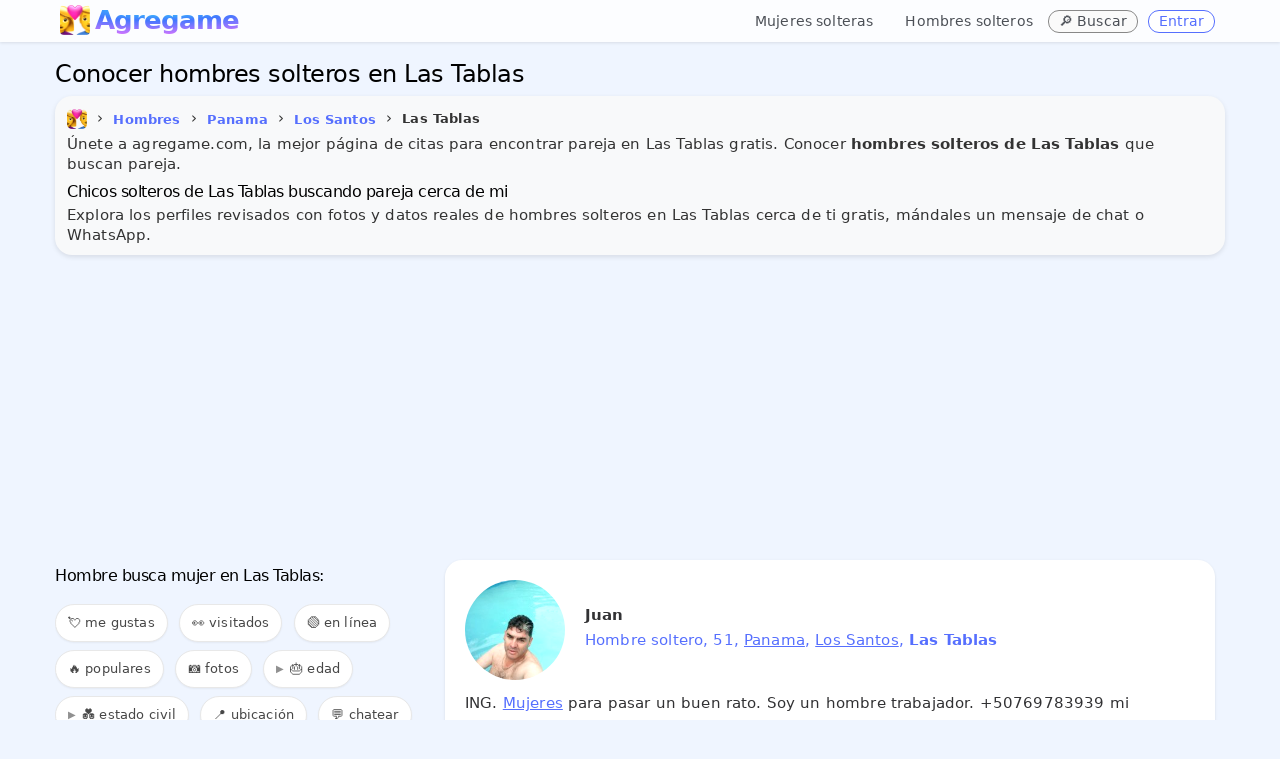

--- FILE ---
content_type: text/html; charset=UTF-8
request_url: https://www.agregame.com/chicos/panama/los-santos/las-tablas
body_size: 10993
content:
<!DOCTYPE html>
<html xml:lang="es" lang="es">
<head>
<meta http-equiv="Content-Type" content="text/html; charset=UTF-8">
<meta name="theme-color" content="#eff5ff">
<meta name="application-name" content="Agregame">
<meta name="mobile-web-app-capable" content="yes">
<link rel="manifest" href="/manifest.json">
<meta name="robots" content="all" />
<meta name="distribution" content="world" />
<meta name="keywords" content="solteros en Las Tablas, hombres Las Tablas" />
<meta name="geo.placename" content="Las Tablas, Los Santos" />

<title>Conocer hombres solteros en Las Tablas</title>
<meta name="description" content="Conoce hoy hombres solteros en Las Tablas cerca de mi buscando pareja, conocer gente en Las Tablas para citas, amor y amistad. ¡Totalmente Gratis!" />
<meta name="title" content="Conocer hombres solteros en Las Tablas">
<meta itemprop="name" content="Conocer hombres solteros en Las Tablas">
<meta itemprop="description" content="Conoce hoy hombres solteros en Las Tablas cerca de mi buscando pareja, conocer gente en Las Tablas para citas, amor y amistad. ¡Totalmente Gratis!">
<meta itemprop="image" content="https://www.agregame.com/favicon.webp">
<meta name="DC.title" lang="es" content="Conocer hombres solteros en Las Tablas" />
<meta name="DC.creator" content="Agregame" />
<meta name="DC.subject" lang="es" content="Conocer hombres solteros en Las Tablas" />
<meta name="DC.description" lang="es" content="Conoce hoy hombres solteros en Las Tablas cerca de mi buscando pareja, conocer gente en Las Tablas para citas, amor y amistad. ¡Totalmente Gratis!" />
<meta name="DC.type" scheme="DCTERMS.DCMIType" content="Text" />
<meta name="DC.format" content="text/html" />
<meta name="DC.identifier" scheme="DCTERMS.URI" content="https://www.agregame.com/" />
<meta name="DC.language" scheme="DCTERMS.URI" content="es" />
<meta name="copyright" content="Copyright (c) Agregame.com">
<meta property="og:title" content="Conocer hombres solteros en Las Tablas" />
<meta property="og:type" content="profile" />
<meta property="og:url" content="https://www.agregame.com/chicos/panama/los-santos/las-tablas" />
<meta property="fb:app_id" content="2220391788200892">
<meta property="og:site_name" content="Agregame" />
<meta property="og:description" content="Conoce hoy hombres solteros en Las Tablas cerca de mi buscando pareja, conocer gente en Las Tablas para citas, amor y amistad. ¡Totalmente Gratis!" />
<meta name="twitter:card" content="summary_large_image">
<meta name="twitter:site" content="@agregamecom"><meta content="width=device-width, initial-scale=1.0" name="viewport" />
	
<link rel="preconnect" href="https://pagead2.googlesyndication.com">
<link rel="dns-prefetch" href="https://pagead2.googlesyndication.com"/>
<link rel="preconnect" href="https://www.googletagmanager.com">
<link rel="dns-prefetch" href="https://www.googletagmanager.com"/>
<link rel="preconnect" href="https://www.google-analytics.com">
<link rel="dns-prefetch" href="https://www.google-analytics.com"/>
<link href="https://www.agregame.com/assets/css/bootstrap12.css?3be90affe8deaf59d9a4acbc1def8ef3" rel="stylesheet" />	
<link rel="icon" type="image/png" sizes="32x32" href="/assets/icon/favicon-32x32.png">
<link rel="shortcut icon" href="/favicon.ico">
<link rel="apple-touch-icon" href="/favicon.webp">
<link rel="canonical" href="https://www.agregame.com/chicos/panama/los-santos/las-tablas" />

<script async src="//pagead2.googlesyndication.com/pagead/js/adsbygoogle.js"></script>
<script>
(adsbygoogle = window.adsbygoogle || []).push({
google_ad_client: "ca-pub-3463909276998100",
enable_page_level_ads: true
});
</script>
<script async src="https://www.googletagmanager.com/gtag/js?id=G-R99FR5WYV5"></script>
<script>
window.dataLayer = window.dataLayer || [];
function gtag(){dataLayer.push(arguments);}
gtag('js', new Date());
gtag('config', 'G-R99FR5WYV5');
</script>	
</head>

<body class="fixed-top">

    <div class="header navbar navbar-inverse navbar-fixed-top">
        <div class="navbar-inner" style="border:0;border-radius:0!important;">
            <div class="container">

				<button id="mobile-sidebar-toggle" class="mobile-sidebar-toggle" aria-label="Toggle sidebar" style="background:transparent;border:none;padding:4px 10px;margin-right:0px !important;cursor:pointer;font-size:30px;color:#333;vertical-align:middle;line-height:1;float:left;margin-top:0px;">☰</button><a class="brand" href="/" style="background:white;font-size:26px;color:transparent;background-clip:text;-webkit-background-clip:text;background-image:radial-gradient(100% 100% at 53.13% 0%, #31e7fa 0%, #47f 45.6%, #db74ff 100%);margin-top:8px;letter-spacing:-1px;margin-left:5px;font-weight: 700;height:28px;display:inline-block;vertical-align:middle;line-height:25px;"><img src="/favicon.webp" class="logoAg" alt="AGREGAME icon logo" width="30" height="30" style="filter:brightness(1.1);" />Agregame&nbsp;</a>				
				
                <ul class="nav pull-right">
										
					<li class="gender-nav-container" style="position:relative;">

						<a href="#" class="gender-dropdown-toggle" onclick="this.parentElement.classList.toggle('open'); return false;" style="text-decoration:none;margin-right:0px;margin-top:3px;font-weight:500;font-size:14px !important;color:#4b4f56;padding:8px 12px;">
							👥 <span class="caret"></span>
						</a>
						
						<ul class="gender-links" style="list-style:none;margin:0;padding:0;">
							<li style="margin-right:3px;">
								<a href="/chicas" style="text-decoration:none;margin-right:0px;margin-top:3px;font-weight:500;font-size:14px !important;color:#4b4f56;display:inline-block;padding:8px 12px;">Mujeres solteras</a>
							</li>
							<li style="margin-right:3px;">
								<a href="/chicos" style="text-decoration:none;margin-right:0px;margin-top:3px;font-weight:500;font-size:14px !important;color:#4b4f56;display:inline-block;padding:8px 12px;">Hombres solteros</a>
							</li>
						</ul>
					</li>
					
					<li style="margin-right:10px;">
						<span class="btn blue mini" onclick="openSearchModal(); return false;" title="Buscar ubicación" style="text-decoration:none;margin-right:0px;margin-top:10px;font-weight:500;border:0px;font-size:14px !important;background:#fafafa;color:#4b4f56;cursor:pointer;border:1px solid #888">
							🔎 <span class="buscar-text">Buscar</span>
						</span>
					</li>
                    
					<li class="agLink" data-ag="registro"><span class="btn blue mini" style="text-decoration:none;margin-right:10px;margin-top:10px;font-weight:500;border:1px solid;font-size:14px !important;">Entrar</span></li>

                </ul>
            </div>
        </div>
    </div>






<main>
<div class="page-container row sidebar-closed">
    


<style>
.example_responsive_1 { width: 100%; height: 100px;margin-bottom:10px; }
@media(min-width: 500px) { .example_responsive_1 { width: 100%; height: 60px;margin-top:0;margin-bottom:0; } }
@media(min-width: 800px) { .example_responsive_1 { width: 100%; height: 90px;margin-top:0;margin-bottom:0; } }
</style>
					

<div class="page-content" style="margin-bottom: 60px;">
	<div class="container">




		
	<h1 id="page-title" class="page-title" style="font-weight:500;margin:0;font-size:24px;line-height:1;margin-bottom:10px;margin-top:10px;">Conocer hombres solteros en Las Tablas</h1>

	
		

        <div class="row-fluid">
			
                <div class="row-fluid">
			  
								<div style="background-color: #f8f9fa; border-radius: 10px; padding: 12px; margin: 0; box-shadow: 0 2px 5px rgba(0,0,0,0.1);padding-bottom:5px;margin-bottom:10px;">

					  <span itemscope itemtype="http://schema.org/BreadcrumbList">
    <ul class="breadcrumb" style="margin-left:-5px;padding:0;margin-top:0px;">
      <li itemprop="itemListElement" itemscope itemtype="http://schema.org/ListItem">
        <a itemprop="item" title="Agregame.com" href="https://www.agregame.com/">
          <span itemprop="name"><img src="https://www.agregame.com/favicon.webp" alt="Agregame" style="margin-right:5px;margin-left:5px;border-radius:5px !important;width:20px;height:20px;" /></span>
        </a>
        <meta itemprop="name" content="Agregame" />
        <meta itemprop="position" content="0" />
      
        <span>&#8250;</span>
      </li>

      

      <li itemprop="itemListElement" itemscope itemtype="http://schema.org/ListItem">
                  <a itemprop="item" title="Hombres solteros" href="https://www.agregame.com/chicos">
                <span class="btn blue mini underline" style="font-weight:bold;font-size:13px;padding:5px !important;background: transparent;background-color: transparent;border: 0 !important;box-shadow: none !important;" itemprop="name">Hombres</span>
                  </a>
                <meta itemprop="position" content="1" />
      </li>

              

        <li itemprop="itemListElement" itemscope itemtype="http://schema.org/ListItem">
        <span>&#8250;</span>
                      <a itemprop="item" title="Hombres solteros en Panama" href="https://www.agregame.com/chicos/panama">
                    <span class="btn blue mini underline" style="font-weight:bold;font-size:13px;padding:5px !important;background: transparent;background-color: transparent;border: 0 !important;box-shadow: none !important;" itemprop="name">Panama</span>
                      </a>
                    <meta itemprop="position" content="2" />
        </li>
      
              

        <li itemprop="itemListElement" itemscope itemtype="http://schema.org/ListItem">
        <span>&#8250;</span>
                      <a itemprop="item" title="Hombres solteros en Los Santos" href="https://www.agregame.com/chicos/panama/los-santos">
                    <span class="btn blue mini underline" style="font-weight:bold;font-size:13px;padding:5px !important;background: transparent;background-color: transparent;border: 0 !important;box-shadow: none !important;" itemprop="name">Los Santos</span>
                      </a>
                    <meta itemprop="position" content="3" />
        </li>
      
              

        <li itemprop="itemListElement" itemscope itemtype="http://schema.org/ListItem">
        <span>&#8250;</span>
                    <span style="font-weight:bold;font-size:13px;padding:5px !important;background: transparent;background-color: transparent;border: 0 !important;box-shadow: none !important;" itemprop="name">Las Tablas</span>
                    <meta itemprop="position" content="4" />
        </li>
          </ul>
  </span>

				


				

				
<p>Únete a agregame.com, la mejor página de citas para encontrar pareja en Las Tablas gratis. Conocer <b>hombres solteros de Las Tablas</b> que buscan pareja.</p>

<h2 id="page-title" class="page-title" style="font-size: 16px;font-weight: 500;margin-top:10px;line-height: 1;">Chicos solteros de Las Tablas buscando pareja cerca de mi</h2>

<p>Explora los perfiles revisados con fotos y datos reales de hombres solteros en Las Tablas cerca de ti gratis, mándales un mensaje de chat o WhatsApp.</p>




<meta property="og:image" content="https://www.agregame.com/imagenes/gente/medium/stamp_0ad639437e06e622c45945a6ce5be528.jpg" />				
				
				</div>
            </div>
        </div>

		
				
				<!-- example_responsive_1 -->
				<ins class="adsbygoogle example_responsive_1"
				     style="display:inline-block;margin-bottom:10px"
				     data-ad-client="ca-pub-3463909276998100"
				     data-ad-slot="1721471200"
					 data-ad-format="auto"
		 			 data-full-width-responsive="true"></ins>
				<script>
				(adsbygoogle = window.adsbygoogle || []).push({});
				</script>

				
									

        <div class="row-fluid profile" style="margin-top:-5px;">
                <div class="" style="padding:0;border:0;">
					
									
                    <div id="tab_1_2" class="tab-pane active">
	                    					  
	

        <div class="row-fluid" id="contentFilter" style="padding-top:5px;margin-bottom:5px;">
			
			
			
			<div class="" style="margin-bottom: 0px;border:0">
				<div class="btn-group" style="display:flex !important;">
				





			


			<a name="buscar" id="buscar-anchor" style="position: relative; top: -50px;"></a>
			<div class="row-fluid" style="border:0px;margin-bottom:15px;display:none;">
				<input id="request-delay-hidden" aria-labelledby="page-title" autocomplete="new-password" style="width:100%;height:20px;font-size:16px;-webkit-text-size-adjust:100%;touch-action:manipulation"/>
			</div>
		</div>	



							
													

												</div>
											</div>
								
								
								
								<a name="chat" style="position: relative; top: -450px;"></a><iframe id="myChat" data-src="/arrowchat/public/popout/?cid=2&ah=0&sc=0&sala=las-tablas" width="100%" height="400px" frameborder="0" style="border:1px solid #e5e5e5;border-radius:15px;display:none;padding-bottom:0px;margin-bottom:10px;" src="about:blank"></iframe>								
						
								
								
														
				

							<div id="listing-sidebar" class="span4" style="margin-left:0px!important;margin-right:20px!important;">

<div id="sidebar-gender-nav" class="sidebar-gender-nav" style="margin-bottom:15px;padding-bottom:0px;">

	<ul style="list-style:none;margin:0;padding:0;">
		<li style="margin-bottom:4px;">
			<a href="/chicas" style="display:block;padding:6px 10px;text-decoration:none;font-weight:500;font-size:13px;color:#4b4f56;background:#f8f9fa;border-radius:4px;transition:all 0.2s ease;" onmouseover="this.style.background='#e9ecef';this.style.color='#47f';" onmouseout="this.style.background='#f8f9fa';this.style.color='#4b4f56';">👱‍♀️ Mujeres solteras</a>
		</li>
		<li style="margin-bottom:4px;">
			<a href="/chicos" style="display:block;padding:6px 10px;text-decoration:none;font-weight:500;font-size:13px;color:#4b4f56;background:#f8f9fa;border-radius:4px;transition:all 0.2s ease;" onmouseover="this.style.background='#e9ecef';this.style.color='#47f';" onmouseout="this.style.background='#f8f9fa';this.style.color='#4b4f56';">👱‍♂️ Hombres solteros</a>
		</li>
	</ul>
</div>


<div style="border-radius:0 !important;margin-left:0;width: 100%;display: inline-block;border:0;overflow-x: auto;overflow-y: hidden;padding: 8px 0;">


<a name="filter" id="filter"></a>
<h2 id="page-title" class="page-title" style="font-size: 16px;font-weight: 500;margin-bottom:20px;line-height: 1;margin-top:0;">

				Hombre busca mujer en Las Tablas:
				</h2>

<span class="filter_menu filter_menu-badge" onclick="openMeGustaModal();" style="cursor: pointer; position: relative;">
	💘 me gustas
	<span class="filter-badge" id="megusta-badge"></span>
</span>
<span class="filter_menu filter_menu-badge" onclick="openHistorialModal();" style="cursor: pointer; position: relative;">
	👀 visitados
	<span class="filter-badge" id="historial-badge"></span>
</span>

<span class="filter_menu agFilter" data-ag="?filter=online#filter">🟢 en línea</span>

<span class="filter_menu agFilter" data-ag="?filter=populares#filter">🔥 populares</span>
<span class="filter_menu agFilter" data-ag="?filter=fotos#filter">📷 fotos</span>


<details>
	<summary class="filter_menu" style="cursor: pointer; list-style: none;">
		🎂 edad
	</summary>
	<div>
		<span class="filter_menu agFilter" data-ag="?filter=+40#filter">👱‍♂️ mayores de 40</span>
		<span class="filter_menu agFilter" data-ag="?filter=+50#filter">👨‍🦰 mayores de 50</span>
		<span class="filter_menu agFilter" data-ag="?filter=+60#filter">👴 mayores de 60</span>
	</div>
</details>

<details>
	<summary class="filter_menu" style="cursor: pointer; list-style: none;">
		💑 estado civil
	</summary>
	<div>
		<span class="filter_menu agFilter" data-ag="?filter=divorciados#filter">💔 divorciados</span>
		<span class="filter_menu agFilter" data-ag="?filter=separados#filter">✈️ separados</span>
		<span class="filter_menu agFilter" data-ag="?filter=casados#filter">💍 casados</span>
		<span class="filter_menu agFilter" data-ag="?filter=viudos#filter">🏳️ viudos</span>
		<span class="filter_menu agFilter" data-ag="?filter=gay#filter">🏳️‍🌈 gay</span>
	</div>
</details>




<span class="filter_menu" onclick="getLocation();">📍 ubicación</span>


<a class="filter_menu myChatStart" href="#chat" title="Chat de panama">‍💬 chatear</a>
<a class="filter_menu" title="Grupos de WhatsApp en Panama" href="/grupos/panama">‍<img alt="Grupos de WhatsApp panama" src="/assets/img/whatsapp.png" width="16" height="16" loading="lazy">&nbsp;grupos</a>
<span class="filter_menu" onclick="openShareModal();" style="cursor: pointer;">📤 compartir</span>
</div>



</div>

<div class="span8" style="margin: 0 auto;"><ul class="cards" id="profiles" style="border:0;margin:0;">

<li class="portfolio-block"><div class="row-fluid profto agLink" data-ag="p/jose15017"><div class="portfolio-text"><img src="/imagenes/gente/thumbs/0ad639437e06e622c45945a6ce5be528.jpg" loading="lazy" alt="Juan" width="100" height="100"/><noscript><img src="/imagenes/gente/thumbs/0ad639437e06e622c45945a6ce5be528.jpg" alt="Juan" width="100" height="100"/></noscript><p class="p-title">Juan</p><p class="row_about">Hombre soltero, 51, <span onclick="event.stopPropagation()"><a href="/chicos/panama" title="Hombres solteros en Panama">Panama</a></span>, <span onclick="event.stopPropagation()"><a href="/chicos/panama/los-santos" title="Hombres solteros en Los Santos">Los Santos</a></span>, <b>Las Tablas</b></p><p class="row_bio">ING. <span onclick="event.stopPropagation()"><a href="https://www.agregame.com/chicas/panama/los-santos/las-tablas" title="Mujeres en Las Tablas">Mujeres</a></span> para pasar un buen rato. Soy un hombre trabajador. +50769783939 mi WhatsApp.</p></div></div></li>

<li class="portfolio-block"><div class="row-fluid profto agLink" data-ag="p/sofisonly"><div class="portfolio-text"><img src="/imagenes/gente/thumbs/ec009caded2db9fdbc07cdc3654e080b.jpg" loading="lazy" alt="Moisés Muñoz" width="100" height="100"/><noscript><img src="/imagenes/gente/thumbs/ec009caded2db9fdbc07cdc3654e080b.jpg" alt="Moisés Muñoz" width="100" height="100"/></noscript><p class="p-title">Moisés Muñoz</p><p class="row_about">Chico soltero, 18, <span onclick="event.stopPropagation()"><a href="/chicos/panama" title="Hombres solteros en Panama">Panama</a></span>, <span onclick="event.stopPropagation()"><a href="/chicos/panama/los-santos" title="Hombres solteros en Los Santos">Los Santos</a></span>, <b>Las Tablas</b></p><p class="row_bio">Universitario. Me gustan las <span onclick="event.stopPropagation()"><a href="https://www.agregame.com/chicas/panama/los-santos/las-tablas" title="Chicas en Las Tablas">chicas</a></span>. Soy un chico tranquilo me gusta hablar me gusta salir al parque. +50767888315 este  es mi whatsapp.</p></div></div></li>

<li class="portfolio-block"><div class="row-fluid profto agLink" data-ag="p/Jonathan0283"><div class="portfolio-text"><img src="/imagenes/gente/thumbs/d691f1ec2bbb3a2b0c019baedff17564.jpg" loading="lazy" alt="Jony" width="100" height="100"/><noscript><img src="/imagenes/gente/thumbs/d691f1ec2bbb3a2b0c019baedff17564.jpg" alt="Jony" width="100" height="100"/></noscript><p class="p-title">Jony</p><p class="row_about">Chico soltero, 25, <span onclick="event.stopPropagation()"><a href="/chicos/panama" title="Hombres solteros en Panama">Panama</a></span>, <span onclick="event.stopPropagation()"><a href="/chicos/panama/los-santos" title="Hombres solteros en Los Santos">Los Santos</a></span>, <b>Las Tablas</b></p><p class="row_bio">Comercio. Chicas para citas y para lo que sea. SOY MUY atractivo 
Y cariñoso. <span onclick="event.stopPropagation()"><a href="https://www.agregame.com/chicas/panama/los-santos/las-tablas" title="Busco chica en Las Tablas">Busco chica</a></span> para chatear, a ver qué pasa.</p></div></div></li>
									<!-- example_responsive_1 -->
									<ins class="adsbygoogle example_responsive_1"
									     style="display:inline-block;margin-bottom:20px"
									     data-ad-client="ca-pub-3463909276998100"
									     data-ad-slot="1721471200"
										 data-ad-format="auto"
							 			 data-full-width-responsive="true"></ins>
									<script>
									(adsbygoogle = window.adsbygoogle || []).push({});
									</script>
				

									
										

<li class="portfolio-block"><div class="row-fluid profto agLink" data-ag="p/Mxnebby08"><div class="portfolio-text"><img src="/imagenes/gente/thumbs/66d2912d265c500599a43cfe4922e6aa.jpg" loading="lazy" alt="Gabriel" width="100" height="100"/><noscript><img src="/imagenes/gente/thumbs/66d2912d265c500599a43cfe4922e6aa.jpg" alt="Gabriel" width="100" height="100"/></noscript><p class="p-title">Gabriel</p><p class="row_about">Chico soltero, 18, <span onclick="event.stopPropagation()"><a href="/chicos/panama" title="Hombres solteros en Panama">Panama</a></span>, <span onclick="event.stopPropagation()"><a href="/chicos/panama/los-santos" title="Hombres solteros en Los Santos">Los Santos</a></span>, <b>Las Tablas</b></p><p class="row_bio">Estudiante. Buscoo cualquier tipo de chica sea mayor que yo o menor no importa el físico o la edad. Por ahora soltero, soy delgado apenas tengo 18 pero me gustaría <span onclick="event.stopPropagation()"><a href="https://www.agregame.com/chicas/panama/los-santos" title="Conocer mujeres en Los Santos">conocer mujeres</a></span> maduras ya sean de 30 para arriba, tengo muchas cualidades si las tendrían que conocer. Mi número privado es +507..</p></div></div></li>

<li class="portfolio-block"><div class="row-fluid profto agLink" data-ag="p/davidantonio8265"><div class="portfolio-text"><img src="/imagenes/gente/thumbs/e3408e95cc4250ea05f1fad787150766.jpg" loading="lazy" alt="David Antonio Urriola Echeverria" width="100" height="100"/><noscript><img src="/imagenes/gente/thumbs/e3408e95cc4250ea05f1fad787150766.jpg" alt="David Antonio Urriola Echeverria" width="100" height="100"/></noscript><p class="p-title">David Antonio Urriola Echeverria<span class="num_fotos">3 fotos</span></p><p class="row_about">Chico soltero, 29, <span onclick="event.stopPropagation()"><a href="/chicos/panama" title="Hombres solteros en Panama">Panama</a></span>, <span onclick="event.stopPropagation()"><a href="/chicos/panama/los-santos" title="Hombres solteros en Los Santos">Los Santos</a></span>, <b>Las Tablas</b></p><p class="row_bio">Universitario. Busco pareja. Una <span onclick="event.stopPropagation()"><a href="https://www.agregame.com/chicas/panama/los-santos/las-tablas" title="Mujer en Las Tablas">mujer</a></span> q me quiera. Me encanta el deporte. El deporte.</p></div></div></li>

<li class="portfolio-block"><div class="row-fluid profto agLink" data-ag="p/josevasquez9461"><div class="portfolio-text"><img src="/imagenes/gente/thumbs/1a9e528b46b15ad8a865e64e42354e84.jpg" loading="lazy" alt="Jose Vasquez" width="100" height="100"/><noscript><img src="/imagenes/gente/thumbs/1a9e528b46b15ad8a865e64e42354e84.jpg" alt="Jose Vasquez" width="100" height="100"/></noscript><p class="p-title">Jose Vasquez</p><p class="row_about">Hombre separado, 65, <span onclick="event.stopPropagation()"><a href="/chicos/panama" title="Hombres solteros en Panama">Panama</a></span>, <span onclick="event.stopPropagation()"><a href="/chicos/panama/los-santos" title="Hombres solteros en Los Santos">Los Santos</a></span>, <b>Las Tablas</b></p><p class="row_bio">Jubillado. Sincera, amable, cariñosa, comprensible, humilde. Edad 65 años, con aparienza de 58 años, me agrada la buena personalidad. Con valores y principios eticos y moral. Pasear, conversar, ser reciproco con los verdaderos amigos.</p></div></div></li>

<li class="portfolio-block"><div class="row-fluid profto agLink" data-ag="p/Josue_483"><div class="portfolio-text"><img src="/imagenes/gente/thumbs/b947f5519d786a5155c2414ebc37922d.jpg" loading="lazy" alt="Josue" width="100" height="100"/><noscript><img src="/imagenes/gente/thumbs/b947f5519d786a5155c2414ebc37922d.jpg" alt="Josue" width="100" height="100"/></noscript><p class="p-title">Josue</p><p class="row_about">Chico soltero, 18, <span onclick="event.stopPropagation()"><a href="/chicos/panama" title="Hombres solteros en Panama">Panama</a></span>, <span onclick="event.stopPropagation()"><a href="/chicos/panama/los-santos" title="Hombres solteros en Los Santos">Los Santos</a></span>, <b>Las Tablas</b></p><p class="row_bio">Estudiante. Conocer personas y convivir más. Soy soltero, soy algo alto un poco delgado pero grueso soy paciente detallista entre otras cosas q no me vienen a la mente. Me gusta la música hacer deporte y la mecánica y aprender cosas nuevas siempre q pueda.</p></div></div></li>
									<!-- example_responsive_1 -->
									<ins class="adsbygoogle example_responsive_1"
									     style="display:inline-block;margin-bottom:20px"
									     data-ad-client="ca-pub-3463909276998100"
									     data-ad-slot="1721471200"
										 data-ad-format="auto"
							 			 data-full-width-responsive="true"></ins>
									<script>
									(adsbygoogle = window.adsbygoogle || []).push({});
									</script>
				

									
										

<li class="portfolio-block"><div class="row-fluid profto agLink" data-ag="p/Eshm10"><div class="portfolio-text"><img src="/imagenes/gente/thumbs/9a3acd95461d958a02d6f9841269f222.jpg" loading="lazy" alt="Luis" width="100" height="100"/><noscript><img src="/imagenes/gente/thumbs/9a3acd95461d958a02d6f9841269f222.jpg" alt="Luis" width="100" height="100"/></noscript><p class="p-title">Luis</p><p class="row_about">Chico soltero, 26, <span onclick="event.stopPropagation()"><a href="/chicos/panama" title="Hombres solteros en Panama">Panama</a></span>, <span onclick="event.stopPropagation()"><a href="/chicos/panama/los-santos" title="Hombres solteros en Los Santos">Los Santos</a></span>, <b>Las Tablas</b></p><p class="row_bio">Profesor. Busco conocer gente. Amistad o lo que surja. Honesto y sincero amoroso responsable y humilde. Me gusta la playa salir a pasear la bebida y las <span onclick="event.stopPropagation()"><a href="https://www.agregame.com/chicas/panama/los-santos/las-tablas" title="Mujeres en Las Tablas">mujeres</a></span> jaajja.</p></div></div></li>

<li class="portfolio-block"><div class="row-fluid profto agLink" data-ag="p/fantasama24"><div class="portfolio-text"><img src="/imagenes/gente/thumbs/6ba86be5b956068f7776fd136178a595.jpg" loading="lazy" alt="Antonio" width="100" height="100"/><noscript><img src="/imagenes/gente/thumbs/6ba86be5b956068f7776fd136178a595.jpg" alt="Antonio" width="100" height="100"/></noscript><p class="p-title">Antonio<span class="num_fotos">23 fotos</span></p><p class="row_about">Hombre separado, 55, <span onclick="event.stopPropagation()"><a href="/chicos/panama" title="Hombres solteros en Panama">Panama</a></span>, <span onclick="event.stopPropagation()"><a href="/chicos/panama/los-santos" title="Hombres solteros en Los Santos">Los Santos</a></span>, <b>Las Tablas</b></p><p class="row_bio">Promotor salud. Busco hacer amistades. Una <span onclick="event.stopPropagation()"><a href="https://www.agregame.com/chicas/panama/los-santos" title="Chica en Los Santos">chica</a></span> chevere - comprensiva, amorosa, la cual podamos conocernos empezar con una amistad y si el tiempo desice algo mas bienvenido sea más si es bendecido por Dios. Besos - abrazo y que Dios los bendiga a todos los que leen mi perfil. Una persona bendecida..</p></div></div></li>

<li class="portfolio-block"><div class="row-fluid profto agLink" data-ag="p/Jahiro92"><div class="portfolio-text"><img src="/imagenes/gente/thumbs/b55acc63c8687cce122bc3afad6c66c2.jpg" loading="lazy" alt="Jahiro" width="100" height="100"/><noscript><img src="/imagenes/gente/thumbs/b55acc63c8687cce122bc3afad6c66c2.jpg" alt="Jahiro" width="100" height="100"/></noscript><p class="p-title">Jahiro</p><p class="row_about">Hombre soltero, 37, <span onclick="event.stopPropagation()"><a href="/chicos/panama" title="Hombres solteros en Panama">Panama</a></span>, <span onclick="event.stopPropagation()"><a href="/chicos/panama/los-santos" title="Hombres solteros en Los Santos">Los Santos</a></span>, <b>Las Tablas</b></p><p class="row_bio">Ministerio público. Busco pareja. Amable respetuosa decente edad máximo 46. Me encantancorrer entrenar alto 1.90 carimastico respetuoso. Soccer entrenar comer perritos.</p></div></div></li>

<li class="portfolio-block"><div class="row-fluid profto agLink" data-ag="p/Andris23"><div class="portfolio-text"><img src="/imagenes/gente/thumbs/247b4e9718d13a2b0783d55c1647b3e3.jpg" loading="lazy" alt="Andris Pérez" width="100" height="100"/><noscript><img src="/imagenes/gente/thumbs/247b4e9718d13a2b0783d55c1647b3e3.jpg" alt="Andris Pérez" width="100" height="100"/></noscript><p class="p-title">Andris Pérez</p><p class="row_about">Chico soltero, 18, <span onclick="event.stopPropagation()"><a href="/chicos/panama" title="Hombres solteros en Panama">Panama</a></span>, <span onclick="event.stopPropagation()"><a href="/chicos/panama/los-santos" title="Hombres solteros en Los Santos">Los Santos</a></span>, <b>Las Tablas</b></p><p class="row_bio">Estudiante. Una relación seria con una <span onclick="event.stopPropagation()"><a href="https://www.agregame.com/chicas/panama/los-santos/las-tablas" title="Mujer en Las Tablas">mujer</a></span> mayor. Busco pareja y amigos 🫶🏽🫶🏽. Me gustan los animales, el béisbol y salir de paseo.</p></div></div></li>

<li class="portfolio-block"><div class="row-fluid profto agLink" data-ag="p/Porotito2025"><div class="portfolio-text"><img src="/imagenes/gente/thumbs/7547edff9a369e72bebbb219cc2e3b32.jpg" loading="lazy" alt="Ronald Jose" width="100" height="100"/><noscript><img src="/imagenes/gente/thumbs/7547edff9a369e72bebbb219cc2e3b32.jpg" alt="Ronald Jose" width="100" height="100"/></noscript><p class="p-title">Ronald Jose</p><p class="row_about">Hombre soltero, 43, <span onclick="event.stopPropagation()"><a href="/chicos/panama" title="Hombres solteros en Panama">Panama</a></span>, <span onclick="event.stopPropagation()"><a href="/chicos/panama/los-santos" title="Hombres solteros en Los Santos">Los Santos</a></span>, <b>Las Tablas</b></p><p class="row_bio">Dj. Busco una <span onclick="event.stopPropagation()"><a href="https://www.agregame.com/chicas/panama/los-santos/las-tablas" title="Mujer en Las Tablas">mujer</a></span> que sea amorosa y detallista mucho mas entre 20 a 45. Soy detallista amoroso me gusta consentir soy dj. Y. Ing en sistemas y diseñador gráfico mucho más. 50763612212.</p></div></div></li>

<li class="portfolio-block"><div class="row-fluid profto agLink" data-ag="p/Ruben7789"><div class="portfolio-text"><img src="/imagenes/gente/thumbs/b5f1da9c8e225259c9cad134da6e248f.jpg" loading="lazy" alt="Ruben saavedra" width="100" height="100"/><noscript><img src="/imagenes/gente/thumbs/b5f1da9c8e225259c9cad134da6e248f.jpg" alt="Ruben saavedra" width="100" height="100"/></noscript><p class="p-title">Ruben saavedra</p><p class="row_about">Chico soltero, 28, <span onclick="event.stopPropagation()"><a href="/chicos/panama" title="Hombres solteros en Panama">Panama</a></span>, <span onclick="event.stopPropagation()"><a href="/chicos/panama/los-santos" title="Hombres solteros en Los Santos">Los Santos</a></span>, <b>Las Tablas</b></p><p class="row_bio">Sistema. Busco pareja. Nose que decirle opinar. Bueno que le puedo decir. +507 6 2 9 4 7 2 8 8.</p></div></div></li>

<li class="portfolio-block"><div class="row-fluid profto agLink" data-ag="p/68709789"><div class="portfolio-text"><img src="/imagenes/gente/thumbs/1c8af8f05492d067655de266f0552398.jpg" loading="lazy" alt="Angel" width="100" height="100"/><noscript><img src="/imagenes/gente/thumbs/1c8af8f05492d067655de266f0552398.jpg" alt="Angel" width="100" height="100"/></noscript><p class="p-title">Angel</p><p class="row_about">Hombre soltero, 32, <span onclick="event.stopPropagation()"><a href="/chicos/panama" title="Hombres solteros en Panama">Panama</a></span>, <span onclick="event.stopPropagation()"><a href="/chicos/panama/los-santos" title="Hombres solteros en Los Santos">Los Santos</a></span>, <b>Las Tablas</b></p><p class="row_bio">Soldador. Busco una <span onclick="event.stopPropagation()"><a href="https://www.agregame.com/chicas/panama/los-santos/las-tablas" title="Mujer en Las Tablas">mujer</a></span> de 30 a 40 años de edad ceria para algo serio. Soltero moreno trabajandor mido 170. Aquí les dejo mi número de WhatsApp 68709789 buscó conocer una mujer umilde de respeto sería de 30 a 40 años.</p></div></div></li>
									<!-- example_responsive_1 -->
									<ins class="adsbygoogle example_responsive_1"
									     style="display:inline-block;margin-bottom:20px"
									     data-ad-client="ca-pub-3463909276998100"
									     data-ad-slot="1721471200"
										 data-ad-format="auto"
							 			 data-full-width-responsive="true"></ins>
									<script>
									(adsbygoogle = window.adsbygoogle || []).push({});
									</script>
				

									
										

<li class="portfolio-block"><div class="row-fluid profto agLink" data-ag="p/YJMG9"><div class="portfolio-text"><img src="/imagenes/gente/thumbs/ba5cc316b73d8cc1a72716e7acd7c9be.jpg" loading="lazy" alt="Yair jose morcillo gonzales" width="100" height="100"/><noscript><img src="/imagenes/gente/thumbs/ba5cc316b73d8cc1a72716e7acd7c9be.jpg" alt="Yair jose morcillo gonzales" width="100" height="100"/></noscript><p class="p-title">Yair jose morcillo gonzales</p><p class="row_about">Chico soltero, 19, <span onclick="event.stopPropagation()"><a href="/chicos/panama" title="Hombres solteros en Panama">Panama</a></span>, <span onclick="event.stopPropagation()"><a href="/chicos/panama/los-santos" title="Hombres solteros en Los Santos">Los Santos</a></span>, <b>Las Tablas</b></p><p class="row_bio">Estudiante. Vusco una <span onclick="event.stopPropagation()"><a href="https://www.agregame.com/chicas/panama/los-santos/las-tablas" title="Mujer en Las Tablas">mujer</a></span>. Soy buena perosna y. Mi # es   
 6722-7401.</p></div></div></li>

<li class="portfolio-block"><div class="row-fluid profto agLink" data-ag="p/Alexander25013"><div class="portfolio-text"><img src="/imagenes/gente/thumbs/68c9e7c9ef87ce284936d85572db6d6b.jpg" loading="lazy" alt="Alexander" width="100" height="100"/><noscript><img src="/imagenes/gente/thumbs/68c9e7c9ef87ce284936d85572db6d6b.jpg" alt="Alexander" width="100" height="100"/></noscript><p class="p-title">Alexander</p><p class="row_about">Chico soltero, 26, <span onclick="event.stopPropagation()"><a href="/chicos/panama" title="Hombres solteros en Panama">Panama</a></span>, <span onclick="event.stopPropagation()"><a href="/chicos/panama/los-santos" title="Hombres solteros en Los Santos">Los Santos</a></span>, <b>Las Tablas</b></p><p class="row_bio">Estudiante. <span onclick="event.stopPropagation()"><a href="https://www.agregame.com/chicas/panama/los-santos/las-tablas" title="Mujeres en Las Tablas">Mujeres</a></span> de 20 flaca. Soltero agarrado atento. La playa la pesca río.</p></div></div></li>

<li class="portfolio-block"><div class="row-fluid profto agLink" data-ag="p/Ray2424"><div class="portfolio-text"><img src="/imagenes/gente/thumbs/1ecfa66fef9b86027768baeec1bb0008.jpg" loading="lazy" alt="Ray" width="100" height="100"/><noscript><img src="/imagenes/gente/thumbs/1ecfa66fef9b86027768baeec1bb0008.jpg" alt="Ray" width="100" height="100"/></noscript><p class="p-title">Ray</p><p class="row_about">Hombre casado, 31, <span onclick="event.stopPropagation()"><a href="/chicos/panama" title="Hombres solteros en Panama">Panama</a></span>, <span onclick="event.stopPropagation()"><a href="/chicos/panama/los-santos" title="Hombres solteros en Los Santos">Los Santos</a></span>, <b>Las Tablas</b></p><p class="row_bio">Informatico. <span onclick="event.stopPropagation()"><a href="https://www.agregame.com/chicas/panama/los-santos/las-tablas" title="Busco chicas en Las Tablas">Busco chicas</a></span> para pasar un buen rato y establecer amistades. Busco conocer personas y pasar un buen rato. Me gusta la música.</p></div></div></li>

<li class="portfolio-block"><div class="row-fluid profto agLink" data-ag="p/Chichoman14"><div class="portfolio-text"><img src="/imagenes/gente/thumbs/f9cbb476965cdcb011888aacc1219e9a.jpg" loading="lazy" alt="Domingo" width="100" height="100"/><noscript><img src="/imagenes/gente/thumbs/f9cbb476965cdcb011888aacc1219e9a.jpg" alt="Domingo" width="100" height="100"/></noscript><p class="p-title">Domingo</p><p class="row_about">Hombre soltero, 64, <span onclick="event.stopPropagation()"><a href="/chicos/panama" title="Hombres solteros en Panama">Panama</a></span>, <span onclick="event.stopPropagation()"><a href="/chicos/panama/los-santos" title="Hombres solteros en Los Santos">Los Santos</a></span>, <b>Las Tablas</b></p><p class="row_bio">Pensionado. Busco pareja. Deseo conoser <span onclick="event.stopPropagation()"><a href="https://www.agregame.com/chicas/panama/los-santos/las-tablas" title="Mujer en Las Tablas">mujer</a></span> para relacion seria no menor de 40 años. Soy agradable detallista y sincero para una buena confianza un buen respeto. Me gusta pasear a la playa cazar y contar chistes.</p></div></div></li>

<li class="portfolio-block"><div class="row-fluid profto agLink" data-ag="p/freddyalexisjr"><div class="portfolio-text"><img src="/imagenes/gente/thumbs/1537840d7ede94de08451b6bb4baefda.jpg" loading="lazy" alt="Freddy Alexisjr Cortés" width="100" height="100"/><noscript><img src="/imagenes/gente/thumbs/1537840d7ede94de08451b6bb4baefda.jpg" alt="Freddy Alexisjr Cortés" width="100" height="100"/></noscript><p class="p-title">Freddy Alexisjr Cortés<span class="num_fotos">5 fotos</span></p><p class="row_about">Chico soltero, 25, <span onclick="event.stopPropagation()"><a href="/chicos/panama" title="Hombres solteros en Panama">Panama</a></span>, <span onclick="event.stopPropagation()"><a href="/chicos/panama/los-santos" title="Hombres solteros en Los Santos">Los Santos</a></span>, <b>Las Tablas</b></p><p class="row_bio">Estudiante. Busco ligar. Busco amistad, y lo que pueda pasar. Soy divertido, me gusta la música me gusta los deportes. El fútbol.</p></div></div></li>

<li class="portfolio-block"><div class="row-fluid profto agLink" data-ag="p/GmailbRria"><div class="portfolio-text"><img src="/imagenes/gente/thumbs/f414a4efc1fbe6f5177b8bf45d73fc8d.jpg" loading="lazy" alt="Francisco" width="100" height="100"/><noscript><img src="/imagenes/gente/thumbs/f414a4efc1fbe6f5177b8bf45d73fc8d.jpg" alt="Francisco" width="100" height="100"/></noscript><p class="p-title">Francisco</p><p class="row_about">Hombre soltero, 33, <span onclick="event.stopPropagation()"><a href="/chicos/panama" title="Hombres solteros en Panama">Panama</a></span>, <span onclick="event.stopPropagation()"><a href="/chicos/panama/los-santos" title="Hombres solteros en Los Santos">Los Santos</a></span>, <b>Las Tablas</b></p><p class="row_bio">Operador. Busco una relacion seria sincera donde pueda conocer ala chica. Estoi soltero es mi.estado sivil busco una  <span onclick="event.stopPropagation()"><a href="https://www.agregame.com/chicas/panama/los-santos/las-tablas" title="Chica soltera en Las Tablas">chica soltera</a></span>. Deporte ejersiceo entrenar fuerte salir de la gutina.</p></div></div></li>						


						


							
					
<div class="chat-section" style="background-color: #f8f9fa; border-radius: 10px; padding: 20px; margin: 15px 0; box-shadow: 0 2px 5px rgba(0,0,0,0.1); position: relative;">
    <a href="#ver-mas-perfiles" style="position: absolute; top: 5px; right: 15px; color: #667eea; font-weight: 600; font-size: 13px; text-decoration: none;">Ver más perfiles &darr;</a>

    <h2 class="h3Front" style="color: #2c3e50; margin-top: 0; border-bottom: 2px solid transparent; background: radial-gradient(100% 100% at 53.13% 0,#31e7fa 0,#47f 52.6%,#db74ff 100%); -webkit-background-clip: text; -webkit-text-fill-color: transparent; padding-bottom: 10px; font-size: 1.4em;">
        Hombres solteros en Las Tablas que buscan pareja
    </h2>
    
    <h3 style="color: #2c3e50; font-size: 1.1em; margin: 15px 0 10px 0; font-weight: 600;">Conoce hombres solteros en Las Tablas gratis</h3>
    
    <ul style="list-style: none; padding: 0; margin: 0 0 20px 0; color: #555; line-height: 1.8;">
        <li style="padding: 5px 0; padding-left: 25px; position: relative;"><span style="position: absolute; left: 0; color: #667eea;">✓</span> <strong>Cerca de ti:</strong> Hombres solteros de Las Tablas buscando pareja, amistad o algo especial</li>
        <li style="padding: 5px 0; padding-left: 25px; position: relative;"><span style="position: absolute; left: 0; color: #667eea;">✓</span> <strong>Perfiles verificados:</strong> Fotos revisadas y descripciones reales</li>
        <li style="padding: 5px 0; padding-left: 25px; position: relative;"><span style="position: absolute; left: 0; color: #667eea;">✓</span> <strong>Chat y WhatsApp:</strong> Contacta directamente sin intermediarios</li>
        <li style="padding: 5px 0; padding-left: 25px; position: relative;"><span style="position: absolute; left: 0; color: #667eea;">✓</span> <strong>100% Gratis:</strong> Sin pagos ni suscripciones ocultas</li>
    </ul>
    
    <p style="color: #555; line-height: 1.6; margin: 15px 0; font-size: 15px;">
        <strong>Encuentra hombres solteros en Las Tablas que buscan lo mismo que tú.</strong>
        Da el primer paso y conecta con hombres solteros de tu zona hoy mismo.
    </p>
    
    <h3 style="color: #2c3e50; font-size: 1.1em; margin: 20px 0 10px 0; font-weight: 600; border-top: 1px solid #e0e0e0; padding-top: 15px;">
        <span style="margin-right: 8px;">&bull;&bull;&bull;</span> Chatear con hombres solteros de Las Tablas    </h3>
    
    <p style="color: #555; line-height: 1.6; margin: 0 0 15px 0; font-size: 15px;">
        Chat con hombres solteros gratis en Las Tablas, chat para ligar gratis, chat para conocer solteros y gente, chat para encontrar pareja con solteros, chat para conocer amigos gratis... todo ello en el chat de Agregame, tú eliges.
    </p>
    
    <a href="#chat" class="myChatStart" style="margin: 0 !important; padding: 12px; display: block; text-align: center; font-weight: bold; border: 1px solid; border-radius: 5px; text-decoration: none; transition: all 0.3s ease;">
        <span style="margin-right: 10px; font-weight: bold;">&rarr;</span> Iniciar chat ahora
    </a>


</div>


<div class="chat-section" style="background-color: #f8f9fa; border-radius: 10px; padding: 20px; margin: 15px 0; box-shadow: 0 2px 5px rgba(0,0,0,0.1);">
    <p style="color: #555; line-height: 1.6; margin: 0 0 15px 0; font-size: 15px;">
        ¿Buscas hombres solteros en Las Tablas para amistad, citas o una relación seria? Agregame te conecta con hombres solteros de Las Tablas de manera sencilla, segura y sin coste alguno.
    </p>
        <p style="text-align: center; margin: 15px 0;">
        <span class="agLink" data-ag="registro"><span class="btn" style="display: inline-block; padding: 12px 30px; font-weight: 600; font-size: 15px; text-decoration: none; border-radius: 25px; background: #667eea; color: #fff; cursor: pointer;">Regístrate gratis</span></span>
    </p>
        <p style="color: #555; line-height: 1.6; margin: 0; font-size: 15px;">
        ¿Prefieres conocer <a href="/chicas/panama/los-santos/las-tablas" title="Mujeres solteras en Las Tablas" style="color: #667eea; font-weight: 600;">mujeres solteras en Las Tablas</a>? También tenemos mujeres buscando amistad, amor y conexiones reales. <strong>¡Crea tu perfil gratis y empieza a chatear hoy!</strong>
    </p>
</div>


<a name="ver-mas-perfiles" id="ver-mas-perfiles"></a>
<p class="headH2" style="font-weight: 500;margin-bottom:10px;line-height: 1;margin-top:20px;font-size:15px;">Otras ciudades donde conocer hombres solteros en Los Santos:</p><ul class="city-list-modal"><li class="city-item-modal"><a title="Hombres solteros en Las Tablas" href="/chicos/panama/los-santos/las-tablas" class="city-link-modal">Las Tablas</a></li><li class="city-item-modal"><a title="Hombres solteros en Tonosí" href="/chicos/panama/los-santos/tonosi" class="city-link-modal">Tonosí</a></li><li class="city-item-modal"><a title="Hombres solteros en Pedasí" href="/chicos/panama/los-santos/pedasi" class="city-link-modal">Pedasí</a></li><li class="city-item-modal"><a title="Hombres solteros en Macaracas" href="/chicos/panama/los-santos/macaracas" class="city-link-modal">Macaracas</a></li></ul>
						
							


						

					</ul>
					
					</div>

						
					<div class="space5"></div>
					
                        


										
						
					
					
                    </div>		
                </div>
            </div>
		</div>
    </div>
</div>

<script type="application/ld+json">
{
    "@context": "https://schema.org",
    "@graph": [
        {
            "@type": "WebPage",
            "@id": "https://www.agregame.com/chicos/panama/los-santos/las-tablas#webpage",
            "url": "https://www.agregame.com/chicos/panama/los-santos/las-tablas",
            "inLanguage": "es",
            "name": "Conocer hombres solteros en Las Tablas",
            "isPartOf": {
                "@type": "WebSite",
                "name": "Agregame",
                "url": "https://www.agregame.com/"
            },
            "primaryImageOfPage": {
                "@id": "https://www.agregame.com/chicos/panama/los-santos/las-tablas#primaryimage"
            },
            "description": "Conoce hoy hombres solteros en Las Tablas cerca de mi buscando pareja, conocer gente en Las Tablas para citas, amor y amistad. ¡Totalmente Gratis!",
            "breadcrumb": {
                "@id": "https://www.agregame.com/chicos/panama/los-santos/las-tablas#breadcrumb"
            },
            "significantLink": [
                "https://www.agregame.com/chicos",
                "https://www.agregame.com/chicos/panama",
                "https://www.agregame.com/chicos/panama/los-santos",
                "https://www.agregame.com/chicos/panama/los-santos/las-tablas"
            ],
            "audience": {
                "@type": "PeopleAudience",
                "suggestedMinAge": "18",
                "geographicArea": {
                    "@type": "AdministrativeArea",
                    "name": "Hombres solteros en Las Tablas",
                    "identifier": "Hombres solteros en Las Tablas",
                    "address": {
                        "addressCountry": "Panama",
                        "addressRegion": "Los Santos",
                        "addressLocality": "Las Tablas"
                    }
                }
            }
        },
        {
            "@type": "ImageObject",
            "@id": "https://www.agregame.com/chicos/panama/los-santos/las-tablas#primaryimage",
            "url": "https://www.agregame.com/imagenes/gente/medium/stamp_0ad639437e06e622c45945a6ce5be528.jpg",
            "width": 1200,
            "height": 630,
            "caption": "Hombres solteros"
        },
        {
            "@type": "BreadcrumbList",
            "@id": "https://www.agregame.com/chicos/panama/los-santos/las-tablas#breadcrumb",
            "itemListElement": [
                {
                    "@type": "ListItem",
                    "position": 1,
                    "item": {
                        "@type": "WebPage",
                        "@id": "https://www.agregame.com/chicos",
                        "url": "https://www.agregame.com/chicos",
                        "name": "Hombres"
                    }
                },
                {
                    "@type": "ListItem",
                    "position": 2,
                    "item": {
                        "@type": "WebPage",
                        "@id": "https://www.agregame.com/chicos/panama",
                        "url": "https://www.agregame.com/chicos/panama",
                        "name": "Hombres solteros en Panama"
                    }
                },
                {
                    "@type": "ListItem",
                    "position": 3,
                    "item": {
                        "@type": "WebPage",
                        "@id": "https://www.agregame.com/chicos/panama/los-santos",
                        "url": "https://www.agregame.com/chicos/panama/los-santos",
                        "name": "Hombres solteros en Los Santos"
                    }
                },
                {
                    "@type": "ListItem",
                    "position": 4,
                    "item": {
                        "@type": "WebPage",
                        "@id": "https://www.agregame.com/chicos/panama/los-santos/las-tablas",
                        "url": "https://www.agregame.com/chicos/panama/los-santos/las-tablas",
                        "name": "Conocer hombres solteros en Las Tablas"
                    }
                }
            ]
        }
    ]
}</script>


</main>


<footer class="site-footer section-spacing">
  <div style="max-width: 1200px; margin: 0 auto; padding: 0 20px;">
	  

    <div style="margin-bottom: 1.2em;">
      <p style="font-weight: 600; color: #000; font-size: 1.1em; margin: 0 0 0.5em 0; text-transform: uppercase; letter-spacing: 0.3px;">Temáticas</p>
      <div style="line-height: 1.6em;">
        <a title="Conocer mujeres solteras" href="https://www.agregame.com/chicas">Conocer mujeres</a>        <span style="color: #ccc; margin: 0 0.6em;">|</span>
        <a title="Conocer hombres solteros" href="https://www.agregame.com/chicos">Conocer hombres</a>        <span style="color: #ccc; margin: 0 0.6em;">|</span>
        <a title="Grupos de WhatsApp" href="https://www.agregame.com/grupos">Grupos de WhatsApp</a>
                          </div>
      </div>
	
	  
    <div style="margin-bottom: 1.2em;">
      <link itemprop="url" href="https://www.agregame.com">
      <p style="font-weight: 600; color: #000; font-size: 1.1em; margin: 0 0 0.5em 0; text-transform: uppercase; letter-spacing: 0.3px;">Soporte</p>
      <div style="line-height: 1.6em;">
        <a href="/preguntas-frecuentes">Ayuda</a>
        <span style="color: #ccc; margin: 0 0.6em;">|</span>
        <a href="/contactar">Contactar</a>
        <span style="color: #ccc; margin: 0 0.6em;">|</span>
        <a href="/terminos-legales">Términos</a>
        <span style="color: #ccc; margin: 0 0.6em;">|</span>
        <a href="/politica-privacidad">Privacidad</a>
        <span style="color: #ccc; margin: 0 0.6em;">|</span>
        <a href="/politica-cookies">Cookies</a>
                            </div>
      </div>
	  

    <div style="margin-bottom: 1em;">
      <ul class="social" itemscope itemtype="http://schema.org/Organization" style="list-style: none; padding: 0; margin: 0;">
        <li style="margin-bottom: 0.5em;">
          <p style="font-weight: 600; color: #000; font-size: 1.1em; margin: 0 0 0.5em 0; text-transform: uppercase; letter-spacing: 0.3px;">Síguenos</p>
        </li>
      </ul>
      <div style="line-height: 1.6em;">
                <a href="/blog" title="Blog">Blog</a>
        <span style="color: #ccc; margin: 0 0.6em;">|</span>
        <a itemprop="sameAs" href="https://www.facebook.com/agregamecom/" title="Facebook">Facebook</a>
        <span style="color: #ccc; margin: 0 0.6em;">|</span>
        <a itemprop="sameAs" href="https://www.instagram.com/agregame2003/" title="Instagram">Instagram</a>
        <span style="color: #ccc; margin: 0 0.6em;">|</span>
        <a itemprop="sameAs" href="https://x.com/agregamecom" title="X.com">X.com</a>
                <span style="color: #ccc; margin: 0 0.6em;">|</span>
        <a itemprop="sameAs" href="https://www.pinterest.com/agregamecom/" title="Pinterest">Pinterest</a>
        </div>
      </div>
	  
	  
    
  </div>
  
  <!-- Copyright -->
  <div style="text-align: center; padding-top: 1em; margin-top: 1em;">
    <p style="font-size: 0.8em; color: #666; margin: 0;">
      <a href="https://www.agregame.com" title="Buscar pareja y hacer amigos"><b>Agregame.com</b></a>, todos los derechos reservados &copy; 2026    </p>
  </div>
</footer>

<br>

<script>
window.shareModalData = {
    metaH1: "Conocer hombres solteros en Las Tablas",
    baseUrl: "https:\/\/www.agregame.com\/chicos\/panama\/los-santos\/las-tablas"};
</script>

<script defer src="/assets/js/footer-badges.js?d82d332663308ebbe9efb2134c33e203"></script>
<script defer src="/assets/js/footer-modals.js?97d5e7d7363fa864a9721471dfbad06d"></script><script src="/assets/js/latest_jquery.js?epoch=1671523049"></script>


<script defer src="/assets/js/latest_lazyload.js"></script>
<script defer src="/assets/js/jquery.easy-autocomplete.js"></script>


<script>
	$(".myChatStart").click(function(){
	    var iframe = $("#myChat");
	    iframe.attr("src", iframe.data("src")); 
		iframe.css("display", 'inline'); 
		$("#loginChat").css("display", 'none'); 
		
	});
</script>





<script>
// Pass page data to JavaScript
window.indexPageData = {
    path1: "chicos",
    geo1: "Las Tablas",
    placeholder: "Las Tablas"};

// Pass infinite scroll data to JavaScript
window.indexInfiniteScrollData = {"enabled":true,"page":1,"limit":1,"geo":"Las Tablas","filter":"","gender":"chicos","latitude":"K0goCeZkGeVXsUIpjYTtWA==","longitude":"sP87ZHXHRfmZcNXb+U3+ZQ==","geoSQ":"ipjmJW\/4ubDAqasGYD\/kLS7Rgf4A18rynUVDlaULosU=","geoSQ2":"GkhhxRgtt4E4kyvNY6QIJqcaUnbBGmjCmV\/rn4I3U1E=","geoSQ3":"xPBAdOPMswM6RNnUo9Q\/kBg05fEfSYVhPfA+67F7sg4=","ignore":"3434476,3433679,3406804,3405604,1429019,3389215,3385842,3381051,176053,3377421,3371761,3309546,3305459,3304440,3292484,3286217,3271340,3155018,3102035,3212131"};
</script>

<script defer src="/assets/js/smart_infinite_scroll.js?8f7191aa710a4dd094dfeaf86479eb63"></script>

<script defer src="/assets/js/index-page.js?fc0e01144f11e4212c1c102e85696668"></script>

<script defer src="https://static.cloudflareinsights.com/beacon.min.js/vcd15cbe7772f49c399c6a5babf22c1241717689176015" integrity="sha512-ZpsOmlRQV6y907TI0dKBHq9Md29nnaEIPlkf84rnaERnq6zvWvPUqr2ft8M1aS28oN72PdrCzSjY4U6VaAw1EQ==" data-cf-beacon='{"version":"2024.11.0","token":"2f888f87e9af426986f4700b7219fa64","server_timing":{"name":{"cfCacheStatus":true,"cfEdge":true,"cfExtPri":true,"cfL4":true,"cfOrigin":true,"cfSpeedBrain":true},"location_startswith":null}}' crossorigin="anonymous"></script>
</body>
</html>


--- FILE ---
content_type: text/html; charset=utf-8
request_url: https://www.google.com/recaptcha/api2/aframe
body_size: 248
content:
<!DOCTYPE HTML><html><head><meta http-equiv="content-type" content="text/html; charset=UTF-8"></head><body><script nonce="1jb1UJeDnQ_hNR2U0e5fJA">/** Anti-fraud and anti-abuse applications only. See google.com/recaptcha */ try{var clients={'sodar':'https://pagead2.googlesyndication.com/pagead/sodar?'};window.addEventListener("message",function(a){try{if(a.source===window.parent){var b=JSON.parse(a.data);var c=clients[b['id']];if(c){var d=document.createElement('img');d.src=c+b['params']+'&rc='+(localStorage.getItem("rc::a")?sessionStorage.getItem("rc::b"):"");window.document.body.appendChild(d);sessionStorage.setItem("rc::e",parseInt(sessionStorage.getItem("rc::e")||0)+1);localStorage.setItem("rc::h",'1769571970912');}}}catch(b){}});window.parent.postMessage("_grecaptcha_ready", "*");}catch(b){}</script></body></html>

--- FILE ---
content_type: application/javascript
request_url: https://www.agregame.com/assets/js/smart_infinite_scroll.js?8f7191aa710a4dd094dfeaf86479eb63
body_size: 1412
content:
/**
 * Smart Infinite Scroll - Backward compatible with jquery.loadMore
 * Adds 2-second delay to prevent aggressive scroll, allows footer access
 */
(function($, window, document, undefined) {
    'use strict';
    
    $.fn.loadMore = function(options) {
        // Add spinner animation if not already defined
        if (!$('#_loadMore-spinner-style').length) {
            $('<style id="_loadMore-spinner-style">@keyframes spin { 0% { transform: rotate(0deg); } 100% { transform: rotate(360deg); } }</style>').appendTo('head');
        }
        
        var settings = $.extend({
            url: '',
            data: {},
            type: 'get',
            dataType: 'json',
            success: function() {},
            error: function() {},
            viewDelay: 2000, // 2 second delay
            scrollBottom: 2000,
            conLocation: null,
            imgLoading: $('<div class="_loadMore-imgLoading" style="border:1px solid #566ffe;color:#566ffe;transition: all 0.4s ease-in-out !important;font-size:1em;text-align:center;padding:10px;"><span style="display:inline-block;width:16px;height:16px;border:2px solid #566ffe;border-top-color:transparent;border-radius:50%;animation:spin 0.8s linear infinite;margin-right:8px;vertical-align:middle;"></span>Cargando más perfiles...</div>')
        }, options);
        
        var $container = settings.conLocation ? $(settings.conLocation) : $('.space5');
        var isLoading = false;
        var hasMoreContent = true;
        var viewTimer = null;
        var hasTriggeredLoad = false;
        var observer = null;
        
        // Create loading indicator element if doesn't exist
        if ($container.length === 0) {
            $container = $('<div class="space5"></div>');
            $('#profiles').after($container);
        }
        
        function showLoadingIndicator() {
            if ($container.find('._loadMore-imgLoading').length === 0) {
                var $loading = settings.imgLoading.clone();
                $loading.css('animation', 'pulse 1.5s ease-in-out infinite');
                $container.append($loading);
            }
        }
        
        function clearLoadingIndicator() {
            $container.find('._loadMore-imgLoading').remove();
        }
        
        function updateLoadingState() {
            var $loading = $container.find('._loadMore-imgLoading');
            if ($loading.length > 0) {
                $loading.css('animation', 'blinker 1s linear infinite');
            }
        }
        
        function loadMoreContent() {
            if (isLoading || !hasMoreContent) return;
            
            isLoading = true;
            hasTriggeredLoad = true;
            updateLoadingState();
            
            $.ajax({
                url: settings.url,
                type: settings.type,
                data: settings.data,
                dataType: settings.dataType,
                success: function(res) {
                    // Call user's success callback
                    settings.success(res);
                    
                    // Check if we have more content
                    if (res == 0 || !res.data || res.data.length === 0) {
                        hasMoreContent = false;
                        $container.hide();
                        if (observer) {
                            observer.disconnect();
                        }
                    }
                    
                    clearLoadingIndicator();
                    isLoading = false;
                    hasTriggeredLoad = false;
                },
                error: function(xhr, status, error) {
                    settings.error(xhr, status, error);
                    clearLoadingIndicator();
                    isLoading = false;
                    hasTriggeredLoad = false;
                }
            });
        }
        
        // Setup IntersectionObserver
        if ('IntersectionObserver' in window) {
            observer = new IntersectionObserver(function(entries) {
                entries.forEach(function(entry) {
                    if (entry.isIntersecting && !isLoading && hasMoreContent) {
                        if (!hasTriggeredLoad) {
                            // First time seeing this - show loading and start timer
                            showLoadingIndicator();
                            viewTimer = setTimeout(function() {
                                loadMoreContent();
                            }, settings.viewDelay);
                        } else {
                            // Scrolled back to it - load immediately
                            loadMoreContent();
                        }
                    } else {
                        // User scrolled past - cancel timer
                        if (viewTimer) {
                            clearTimeout(viewTimer);
                            viewTimer = null;
                            clearLoadingIndicator();
                        }
                    }
                });
            }, {
                threshold: 0.5,
                rootMargin: '0px'
            });
            
            // Observe the container element
            if ($container.length > 0) {
                observer.observe($container[0]);
            }
        } else {
            // Fallback for older browsers - use old scroll behavior
            console.warn('IntersectionObserver not supported, using fallback scroll detection');
            $(window).on('scroll', function() {
                if (isLoading || !hasMoreContent) return;
                
                var scrollTop = $(window).scrollTop();
                var windowHeight = $(window).innerHeight();
                var docHeight = $(document).innerHeight();
                
                if (docHeight - scrollTop - windowHeight <= settings.scrollBottom) {
                    if (!hasTriggeredLoad) {
                        showLoadingIndicator();
                        viewTimer = setTimeout(function() {
                            loadMoreContent();
                        }, settings.viewDelay);
                        hasTriggeredLoad = true;
                    }
                }
            });
        }
        
        // Public API - maintain compatibility
        return {
            updatePram: function(key, value) {
                settings[key] = value;
            }
        };
    };
    
})(jQuery, window, document);
